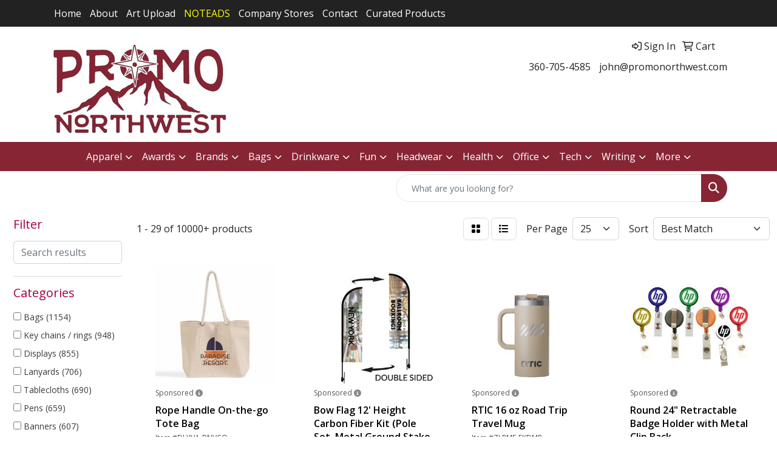

--- FILE ---
content_type: text/html
request_url: https://www.promonorthwest.com/ws/ws.dll/StartSrch?UID=252700&WENavID=17982307
body_size: 16371
content:
<!DOCTYPE html>
<html lang="en"><head>
<meta charset="utf-8">
<meta http-equiv="X-UA-Compatible" content="IE=edge">
<meta name="viewport" content="width=device-width, initial-scale=1">
<!-- The above 3 meta tags *must* come first in the head; any other head content must come *after* these tags -->


<link href="/distsite/styles/8/css/bootstrap.min.css" rel="stylesheet" />
<link href="https://fonts.googleapis.com/css?family=Open+Sans:400,600|Oswald:400,600" rel="stylesheet">
<link href="/distsite/styles/8/css/owl.carousel.min.css" rel="stylesheet">
<link href="/distsite/styles/8/css/nouislider.css" rel="stylesheet">
<!--<link href="/distsite/styles/8/css/menu.css" rel="stylesheet"/>-->
<link href="/distsite/styles/8/css/flexslider.css" rel="stylesheet">
<link href="/distsite/styles/8/css/all.min.css" rel="stylesheet">
<link href="/distsite/styles/8/css/slick/slick.css" rel="stylesheet"/>
<link href="/distsite/styles/8/css/lightbox/lightbox.css" rel="stylesheet"  />
<link href="/distsite/styles/8/css/yamm.css" rel="stylesheet" />
<!-- Custom styles for this theme -->
<link href="/we/we.dll/StyleSheet?UN=252700&Type=WETheme&TS=C45702.5208564815" rel="stylesheet">
<!-- Custom styles for this theme -->
<link href="/we/we.dll/StyleSheet?UN=252700&Type=WETheme-PS&TS=C45702.5208564815" rel="stylesheet">


<!-- HTML5 shim and Respond.js for IE8 support of HTML5 elements and media queries -->
<!--[if lt IE 9]>
      <script src="https://oss.maxcdn.com/html5shiv/3.7.3/html5shiv.min.js"></script>
      <script src="https://oss.maxcdn.com/respond/1.4.2/respond.min.js"></script>
    <![endif]-->

</head>

<body style="background:#fff;">


  <!-- Slide-Out Menu -->
  <div id="filter-menu" class="filter-menu">
    <button id="close-menu" class="btn-close"></button>
    <div class="menu-content">
      
<aside class="filter-sidebar">



<div class="filter-section first">
	<h2>Filter</h2>
	 <div class="input-group mb-3">
	 <input type="text" style="border-right:0;" placeholder="Search results" class="form-control text-search-within-results" name="SearchWithinResults" value="" maxlength="100" onkeyup="HandleTextFilter(event);">
	  <label class="input-group-text" style="background-color:#fff;"><a  style="display:none;" href="javascript:void(0);" class="remove-filter" data-toggle="tooltip" title="Clear" onclick="ClearTextFilter();"><i class="far fa-times" aria-hidden="true"></i> <span class="fa-sr-only">x</span></a></label>
	</div>
</div>

<a href="javascript:void(0);" class="clear-filters"  style="display:none;" onclick="ClearDrillDown();">Clear all filters</a>

<div class="filter-section" >
	<h2>Categories</h2>

	<div class="filter-list">

	 <div class="checkbox"><label><input class="filtercheckbox" type="checkbox" name="0|Bags" ><span> Bags (1154)</span></label></div><div class="checkbox"><label><input class="filtercheckbox" type="checkbox" name="0|Key chains / rings" ><span> Key chains / rings (948)</span></label></div><div class="checkbox"><label><input class="filtercheckbox" type="checkbox" name="0|Displays" ><span> Displays (855)</span></label></div><div class="checkbox"><label><input class="filtercheckbox" type="checkbox" name="0|Lanyards" ><span> Lanyards (706)</span></label></div><div class="checkbox"><label><input class="filtercheckbox" type="checkbox" name="0|Tablecloths" ><span> Tablecloths (690)</span></label></div><div class="checkbox"><label><input class="filtercheckbox" type="checkbox" name="0|Pens" ><span> Pens (659)</span></label></div><div class="checkbox"><label><input class="filtercheckbox" type="checkbox" name="0|Banners" ><span> Banners (607)</span></label></div><div class="checkbox"><label><input class="filtercheckbox" type="checkbox" name="0|Badge holders" ><span> Badge holders (479)</span></label></div><div class="checkbox"><label><input class="filtercheckbox" type="checkbox" name="0|Flash drives" ><span> Flash drives (424)</span></label></div><div class="checkbox"><label><input class="filtercheckbox" type="checkbox" name="0|Trade show booths" ><span> Trade show booths (367)</span></label></div><div class="show-filter"><div class="checkbox"><label><input class="filtercheckbox" type="checkbox" name="0|Signs" ><span> Signs (323)</span></label></div><div class="checkbox"><label><input class="filtercheckbox" type="checkbox" name="0|Kits-other" ><span> Kits-other (292)</span></label></div><div class="checkbox"><label><input class="filtercheckbox" type="checkbox" name="0|Badges" ><span> Badges (254)</span></label></div><div class="checkbox"><label><input class="filtercheckbox" type="checkbox" name="0|Tumblers" ><span> Tumblers (246)</span></label></div><div class="checkbox"><label><input class="filtercheckbox" type="checkbox" name="0|Mugs" ><span> Mugs (244)</span></label></div><div class="checkbox"><label><input class="filtercheckbox" type="checkbox" name="0|Reels" ><span> Reels (238)</span></label></div><div class="checkbox"><label><input class="filtercheckbox" type="checkbox" name="0|Tags" ><span> Tags (183)</span></label></div><div class="checkbox"><label><input class="filtercheckbox" type="checkbox" name="0|Bottles" ><span> Bottles (165)</span></label></div><div class="checkbox"><label><input class="filtercheckbox" type="checkbox" name="0|Candy" ><span> Candy (159)</span></label></div><div class="checkbox"><label><input class="filtercheckbox" type="checkbox" name="0|Napkins" ><span> Napkins (156)</span></label></div><div class="checkbox"><label><input class="filtercheckbox" type="checkbox" name="0|Flags" ><span> Flags (140)</span></label></div><div class="checkbox"><label><input class="filtercheckbox" type="checkbox" name="0|Magnets" ><span> Magnets (140)</span></label></div><div class="checkbox"><label><input class="filtercheckbox" type="checkbox" name="0|Journals" ><span> Journals (110)</span></label></div><div class="checkbox"><label><input class="filtercheckbox" type="checkbox" name="0|Phone accessories" ><span> Phone accessories (109)</span></label></div><div class="checkbox"><label><input class="filtercheckbox" type="checkbox" name="0|Notebooks" ><span> Notebooks (99)</span></label></div><div class="checkbox"><label><input class="filtercheckbox" type="checkbox" name="0|Backpacks" ><span> Backpacks (89)</span></label></div><div class="checkbox"><label><input class="filtercheckbox" type="checkbox" name="0|Food" ><span> Food (85)</span></label></div><div class="checkbox"><label><input class="filtercheckbox" type="checkbox" name="0|Covers" ><span> Covers (81)</span></label></div><div class="checkbox"><label><input class="filtercheckbox" type="checkbox" name="0|Coasters" ><span> Coasters (79)</span></label></div><div class="checkbox"><label><input class="filtercheckbox" type="checkbox" name="0|Styluses" ><span> Styluses (76)</span></label></div><div class="checkbox"><label><input class="filtercheckbox" type="checkbox" name="0|Chargers" ><span> Chargers (72)</span></label></div><div class="checkbox"><label><input class="filtercheckbox" type="checkbox" name="0|Cases" ><span> Cases (65)</span></label></div><div class="checkbox"><label><input class="filtercheckbox" type="checkbox" name="0|Wristbands" ><span> Wristbands (64)</span></label></div><div class="checkbox"><label><input class="filtercheckbox" type="checkbox" name="0|Pouches" ><span> Pouches (62)</span></label></div><div class="checkbox"><label><input class="filtercheckbox" type="checkbox" name="0|Boxes" ><span> Boxes (61)</span></label></div><div class="checkbox"><label><input class="filtercheckbox" type="checkbox" name="0|Hardware" ><span> Hardware (61)</span></label></div><div class="checkbox"><label><input class="filtercheckbox" type="checkbox" name="0|Squeeze toys" ><span> Squeeze toys (61)</span></label></div><div class="checkbox"><label><input class="filtercheckbox" type="checkbox" name="0|Cups" ><span> Cups (60)</span></label></div><div class="checkbox"><label><input class="filtercheckbox" type="checkbox" name="0|Breath fresheners" ><span> Breath fresheners (56)</span></label></div><div class="checkbox"><label><input class="filtercheckbox" type="checkbox" name="0|Decals" ><span> Decals (54)</span></label></div><div class="checkbox"><label><input class="filtercheckbox" type="checkbox" name="0|Ice packs" ><span> Ice packs (54)</span></label></div><div class="checkbox"><label><input class="filtercheckbox" type="checkbox" name="0|Awards" ><span> Awards (53)</span></label></div><div class="checkbox"><label><input class="filtercheckbox" type="checkbox" name="0|Caps" ><span> Caps (52)</span></label></div><div class="checkbox"><label><input class="filtercheckbox" type="checkbox" name="0|Towels" ><span> Towels (52)</span></label></div><div class="checkbox"><label><input class="filtercheckbox" type="checkbox" name="0|Gift wrap" ><span> Gift wrap (51)</span></label></div><div class="checkbox"><label><input class="filtercheckbox" type="checkbox" name="0|Coolers" ><span> Coolers (50)</span></label></div><div class="checkbox"><label><input class="filtercheckbox" type="checkbox" name="0|Clips" ><span> Clips (48)</span></label></div><div class="checkbox"><label><input class="filtercheckbox" type="checkbox" name="0|Sleeves" ><span> Sleeves (48)</span></label></div><div class="checkbox"><label><input class="filtercheckbox" type="checkbox" name="0|Wallets" ><span> Wallets (46)</span></label></div><div class="checkbox"><label><input class="filtercheckbox" type="checkbox" name="0|Pen/pencil holders" ><span> Pen/pencil holders (45)</span></label></div></div>

		<!-- wrapper for more filters -->
        <div class="show-filter">

		</div><!-- showfilters -->

	</div>

		<a href="#" class="show-more"  >Show more</a>
</div>


<div class="filter-section" >
	<h2>Features</h2>

		<div class="filter-list">

	  		<div class="checkbox"><label><input class="filtercheckbox" type="checkbox" name="2|Event" ><span> Event (1045)</span></label></div><div class="checkbox"><label><input class="filtercheckbox" type="checkbox" name="2|Custom" ><span> Custom (922)</span></label></div><div class="checkbox"><label><input class="filtercheckbox" type="checkbox" name="2|Trade show" ><span> Trade show (920)</span></label></div><div class="checkbox"><label><input class="filtercheckbox" type="checkbox" name="2|Rectangle" ><span> Rectangle (845)</span></label></div><div class="checkbox"><label><input class="filtercheckbox" type="checkbox" name="2|Keychain" ><span> Keychain (832)</span></label></div><div class="checkbox"><label><input class="filtercheckbox" type="checkbox" name="2|Key chain" ><span> Key chain (810)</span></label></div><div class="checkbox"><label><input class="filtercheckbox" type="checkbox" name="2|Key tag" ><span> Key tag (799)</span></label></div><div class="checkbox"><label><input class="filtercheckbox" type="checkbox" name="2|Convention" ><span> Convention (748)</span></label></div><div class="checkbox"><label><input class="filtercheckbox" type="checkbox" name="2|Bag" ><span> Bag (701)</span></label></div><div class="checkbox"><label><input class="filtercheckbox" type="checkbox" name="2|Display" ><span> Display (687)</span></label></div><div class="show-filter"><div class="checkbox"><label><input class="filtercheckbox" type="checkbox" name="2|Security" ><span> Security (675)</span></label></div><div class="checkbox"><label><input class="filtercheckbox" type="checkbox" name="2|Automotive" ><span> Automotive (672)</span></label></div><div class="checkbox"><label><input class="filtercheckbox" type="checkbox" name="2|Keytag" ><span> Keytag (660)</span></label></div><div class="checkbox"><label><input class="filtercheckbox" type="checkbox" name="2|Charms" ><span> Charms (656)</span></label></div><div class="checkbox"><label><input class="filtercheckbox" type="checkbox" name="2|Plastic" ><span> Plastic (606)</span></label></div><div class="checkbox"><label><input class="filtercheckbox" type="checkbox" name="2|Promotional" ><span> Promotional (596)</span></label></div><div class="checkbox"><label><input class="filtercheckbox" type="checkbox" name="2|Lanyard" ><span> Lanyard (585)</span></label></div><div class="checkbox"><label><input class="filtercheckbox" type="checkbox" name="2|Polyester" ><span> Polyester (575)</span></label></div><div class="checkbox"><label><input class="filtercheckbox" type="checkbox" name="2|Pen" ><span> Pen (555)</span></label></div><div class="checkbox"><label><input class="filtercheckbox" type="checkbox" name="2|Tradeshow" ><span> Tradeshow (547)</span></label></div><div class="checkbox"><label><input class="filtercheckbox" type="checkbox" name="2|Bagtag" ><span> Bagtag (538)</span></label></div><div class="checkbox"><label><input class="filtercheckbox" type="checkbox" name="2|Custom key" ><span> Custom key (538)</span></label></div><div class="checkbox"><label><input class="filtercheckbox" type="checkbox" name="2|Hanging tag" ><span> Hanging tag (538)</span></label></div><div class="checkbox"><label><input class="filtercheckbox" type="checkbox" name="2|Tablecloth" ><span> Tablecloth (511)</span></label></div><div class="checkbox"><label><input class="filtercheckbox" type="checkbox" name="2|Travel" ><span> Travel (503)</span></label></div><div class="checkbox"><label><input class="filtercheckbox" type="checkbox" name="2|Retractable" ><span> Retractable (483)</span></label></div><div class="checkbox"><label><input class="filtercheckbox" type="checkbox" name="2|Banner" ><span> Banner (471)</span></label></div><div class="checkbox"><label><input class="filtercheckbox" type="checkbox" name="2|Kit" ><span> Kit (450)</span></label></div><div class="checkbox"><label><input class="filtercheckbox" type="checkbox" name="2|Tote" ><span> Tote (447)</span></label></div><div class="checkbox"><label><input class="filtercheckbox" type="checkbox" name="2|Badge" ><span> Badge (436)</span></label></div><div class="checkbox"><label><input class="filtercheckbox" type="checkbox" name="2|Conference" ><span> Conference (436)</span></label></div><div class="checkbox"><label><input class="filtercheckbox" type="checkbox" name="2|Giveaways" ><span> Giveaways (436)</span></label></div><div class="checkbox"><label><input class="filtercheckbox" type="checkbox" name="2|Flash drive" ><span> Flash drive (433)</span></label></div><div class="checkbox"><label><input class="filtercheckbox" type="checkbox" name="2|Identification" ><span> Identification (427)</span></label></div><div class="checkbox"><label><input class="filtercheckbox" type="checkbox" name="2|Table" ><span> Table (410)</span></label></div><div class="checkbox"><label><input class="filtercheckbox" type="checkbox" name="2|Holder" ><span> Holder (405)</span></label></div><div class="checkbox"><label><input class="filtercheckbox" type="checkbox" name="2|Clip" ><span> Clip (401)</span></label></div><div class="checkbox"><label><input class="filtercheckbox" type="checkbox" name="2|Personalized" ><span> Personalized (393)</span></label></div><div class="checkbox"><label><input class="filtercheckbox" type="checkbox" name="2|Reusable" ><span> Reusable (387)</span></label></div><div class="checkbox"><label><input class="filtercheckbox" type="checkbox" name="2|Sports" ><span> Sports (381)</span></label></div><div class="checkbox"><label><input class="filtercheckbox" type="checkbox" name="2|Id" ><span> Id (362)</span></label></div><div class="checkbox"><label><input class="filtercheckbox" type="checkbox" name="2|Durable" ><span> Durable (358)</span></label></div><div class="checkbox"><label><input class="filtercheckbox" type="checkbox" name="2|Outdoor" ><span> Outdoor (347)</span></label></div><div class="checkbox"><label><input class="filtercheckbox" type="checkbox" name="2|Lightweight" ><span> Lightweight (326)</span></label></div><div class="checkbox"><label><input class="filtercheckbox" type="checkbox" name="2|Sublimation" ><span> Sublimation (326)</span></label></div><div class="checkbox"><label><input class="filtercheckbox" type="checkbox" name="2|Fabric" ><span> Fabric (320)</span></label></div><div class="checkbox"><label><input class="filtercheckbox" type="checkbox" name="2|Full color" ><span> Full color (318)</span></label></div><div class="checkbox"><label><input class="filtercheckbox" type="checkbox" name="2|Cover" ><span> Cover (315)</span></label></div><div class="checkbox"><label><input class="filtercheckbox" type="checkbox" name="2|Colors" ><span> Colors (314)</span></label></div><div class="checkbox"><label><input class="filtercheckbox" type="checkbox" name="2|Logo" ><span> Logo (312)</span></label></div></div>

			<!-- wrapper for more filters -->
			<div class="show-filter">

			</div><!-- showfilters -->
 		</div>
		<a href="#" class="show-more"  >Show more</a>


</div>


<div class="filter-section" >
	<h2>Colors</h2>

		<div class="filter-list">

		  	<div class="checkbox"><label><input class="filtercheckbox" type="checkbox" name="1|Black" ><span> Black (3112)</span></label></div><div class="checkbox"><label><input class="filtercheckbox" type="checkbox" name="1|White" ><span> White (2750)</span></label></div><div class="checkbox"><label><input class="filtercheckbox" type="checkbox" name="1|Red" ><span> Red (1994)</span></label></div><div class="checkbox"><label><input class="filtercheckbox" type="checkbox" name="1|Blue" ><span> Blue (1281)</span></label></div><div class="checkbox"><label><input class="filtercheckbox" type="checkbox" name="1|Various" ><span> Various (1256)</span></label></div><div class="checkbox"><label><input class="filtercheckbox" type="checkbox" name="1|Green" ><span> Green (1034)</span></label></div><div class="checkbox"><label><input class="filtercheckbox" type="checkbox" name="1|Silver" ><span> Silver (1032)</span></label></div><div class="checkbox"><label><input class="filtercheckbox" type="checkbox" name="1|Navy blue" ><span> Navy blue (987)</span></label></div><div class="checkbox"><label><input class="filtercheckbox" type="checkbox" name="1|Orange" ><span> Orange (953)</span></label></div><div class="checkbox"><label><input class="filtercheckbox" type="checkbox" name="1|Royal blue" ><span> Royal blue (901)</span></label></div><div class="show-filter"><div class="checkbox"><label><input class="filtercheckbox" type="checkbox" name="1|Purple" ><span> Purple (885)</span></label></div><div class="checkbox"><label><input class="filtercheckbox" type="checkbox" name="1|Multi" ><span> Multi (738)</span></label></div><div class="checkbox"><label><input class="filtercheckbox" type="checkbox" name="1|Yellow" ><span> Yellow (730)</span></label></div><div class="checkbox"><label><input class="filtercheckbox" type="checkbox" name="1|Pink" ><span> Pink (569)</span></label></div><div class="checkbox"><label><input class="filtercheckbox" type="checkbox" name="1|Clear" ><span> Clear (542)</span></label></div><div class="checkbox"><label><input class="filtercheckbox" type="checkbox" name="1|Gray" ><span> Gray (510)</span></label></div><div class="checkbox"><label><input class="filtercheckbox" type="checkbox" name="1|Lime green" ><span> Lime green (481)</span></label></div><div class="checkbox"><label><input class="filtercheckbox" type="checkbox" name="1|Gold" ><span> Gold (469)</span></label></div><div class="checkbox"><label><input class="filtercheckbox" type="checkbox" name="1|Brown" ><span> Brown (462)</span></label></div><div class="checkbox"><label><input class="filtercheckbox" type="checkbox" name="1|Light blue" ><span> Light blue (389)</span></label></div><div class="checkbox"><label><input class="filtercheckbox" type="checkbox" name="1|Burgundy red" ><span> Burgundy red (378)</span></label></div><div class="checkbox"><label><input class="filtercheckbox" type="checkbox" name="1|Hot pink" ><span> Hot pink (320)</span></label></div><div class="checkbox"><label><input class="filtercheckbox" type="checkbox" name="1|Kelly green" ><span> Kelly green (320)</span></label></div><div class="checkbox"><label><input class="filtercheckbox" type="checkbox" name="1|Tan" ><span> Tan (300)</span></label></div><div class="checkbox"><label><input class="filtercheckbox" type="checkbox" name="1|Dark gray" ><span> Dark gray (250)</span></label></div><div class="checkbox"><label><input class="filtercheckbox" type="checkbox" name="1|Maroon red" ><span> Maroon red (247)</span></label></div><div class="checkbox"><label><input class="filtercheckbox" type="checkbox" name="1|Process blue" ><span> Process blue (229)</span></label></div><div class="checkbox"><label><input class="filtercheckbox" type="checkbox" name="1|Dark forest green" ><span> Dark forest green (217)</span></label></div><div class="checkbox"><label><input class="filtercheckbox" type="checkbox" name="1|Vegas gold" ><span> Vegas gold (216)</span></label></div><div class="checkbox"><label><input class="filtercheckbox" type="checkbox" name="1|Teal green" ><span> Teal green (210)</span></label></div><div class="checkbox"><label><input class="filtercheckbox" type="checkbox" name="1|Cardinal red" ><span> Cardinal red (201)</span></label></div><div class="checkbox"><label><input class="filtercheckbox" type="checkbox" name="1|Violet purple" ><span> Violet purple (199)</span></label></div><div class="checkbox"><label><input class="filtercheckbox" type="checkbox" name="1|Gray silver" ><span> Gray silver (198)</span></label></div><div class="checkbox"><label><input class="filtercheckbox" type="checkbox" name="1|Pms match" ><span> Pms match (198)</span></label></div><div class="checkbox"><label><input class="filtercheckbox" type="checkbox" name="1|Sublimation" ><span> Sublimation (198)</span></label></div><div class="checkbox"><label><input class="filtercheckbox" type="checkbox" name="1|Forest green" ><span> Forest green (185)</span></label></div><div class="checkbox"><label><input class="filtercheckbox" type="checkbox" name="1|Hunter green" ><span> Hunter green (155)</span></label></div><div class="checkbox"><label><input class="filtercheckbox" type="checkbox" name="1|Navy" ><span> Navy (155)</span></label></div><div class="checkbox"><label><input class="filtercheckbox" type="checkbox" name="1|Natural beige" ><span> Natural beige (145)</span></label></div><div class="checkbox"><label><input class="filtercheckbox" type="checkbox" name="1|Burgundy" ><span> Burgundy (134)</span></label></div><div class="checkbox"><label><input class="filtercheckbox" type="checkbox" name="1|Teal" ><span> Teal (119)</span></label></div><div class="checkbox"><label><input class="filtercheckbox" type="checkbox" name="1|Olive green" ><span> Olive green (100)</span></label></div><div class="checkbox"><label><input class="filtercheckbox" type="checkbox" name="1|Translucent blue" ><span> Translucent blue (100)</span></label></div><div class="checkbox"><label><input class="filtercheckbox" type="checkbox" name="1|Natural" ><span> Natural (97)</span></label></div><div class="checkbox"><label><input class="filtercheckbox" type="checkbox" name="1|Reflex blue" ><span> Reflex blue (97)</span></label></div><div class="checkbox"><label><input class="filtercheckbox" type="checkbox" name="1|Cobalt blue" ><span> Cobalt blue (96)</span></label></div><div class="checkbox"><label><input class="filtercheckbox" type="checkbox" name="1|Turquoise blue" ><span> Turquoise blue (91)</span></label></div><div class="checkbox"><label><input class="filtercheckbox" type="checkbox" name="1|Light pink" ><span> Light pink (88)</span></label></div><div class="checkbox"><label><input class="filtercheckbox" type="checkbox" name="1|Dark green" ><span> Dark green (82)</span></label></div><div class="checkbox"><label><input class="filtercheckbox" type="checkbox" name="1|Translucent red" ><span> Translucent red (78)</span></label></div></div>


			<!-- wrapper for more filters -->
			<div class="show-filter">

			</div><!-- showfilters -->

		  </div>

		<a href="#" class="show-more"  >Show more</a>
</div>


<div class="filter-section"  >
	<h2>Price Range</h2>
	<div class="filter-price-wrap">
		<div class="filter-price-inner">
			<div class="input-group">
				<span class="input-group-text input-group-text-white">$</span>
				<input type="text" class="form-control form-control-sm filter-min-prices" name="min-prices" value="" placeholder="Min" onkeyup="HandlePriceFilter(event);">
			</div>
			<div class="input-group">
				<span class="input-group-text input-group-text-white">$</span>
				<input type="text" class="form-control form-control-sm filter-max-prices" name="max-prices" value="" placeholder="Max" onkeyup="HandlePriceFilter(event);">
			</div>
		</div>
		<a href="javascript:void(0)" onclick="SetPriceFilter();" ><i class="fa-solid fa-chevron-right"></i></a>
	</div>
</div>

<div class="filter-section"   >
	<h2>Quantity</h2>
	<div class="filter-price-wrap mb-2">
		<input type="text" class="form-control form-control-sm filter-quantity" value="" placeholder="Qty" onkeyup="HandleQuantityFilter(event);">
		<a href="javascript:void(0)" onclick="SetQuantityFilter();"><i class="fa-solid fa-chevron-right"></i></a>
	</div>
</div>




	</aside>

    </div>
</div>




	<div class="container-fluid">
		<div class="row">

			<div class="col-md-3 col-lg-2">
        <div class="d-none d-md-block">
          <div id="desktop-filter">
            
<aside class="filter-sidebar">



<div class="filter-section first">
	<h2>Filter</h2>
	 <div class="input-group mb-3">
	 <input type="text" style="border-right:0;" placeholder="Search results" class="form-control text-search-within-results" name="SearchWithinResults" value="" maxlength="100" onkeyup="HandleTextFilter(event);">
	  <label class="input-group-text" style="background-color:#fff;"><a  style="display:none;" href="javascript:void(0);" class="remove-filter" data-toggle="tooltip" title="Clear" onclick="ClearTextFilter();"><i class="far fa-times" aria-hidden="true"></i> <span class="fa-sr-only">x</span></a></label>
	</div>
</div>

<a href="javascript:void(0);" class="clear-filters"  style="display:none;" onclick="ClearDrillDown();">Clear all filters</a>

<div class="filter-section" >
	<h2>Categories</h2>

	<div class="filter-list">

	 <div class="checkbox"><label><input class="filtercheckbox" type="checkbox" name="0|Bags" ><span> Bags (1154)</span></label></div><div class="checkbox"><label><input class="filtercheckbox" type="checkbox" name="0|Key chains / rings" ><span> Key chains / rings (948)</span></label></div><div class="checkbox"><label><input class="filtercheckbox" type="checkbox" name="0|Displays" ><span> Displays (855)</span></label></div><div class="checkbox"><label><input class="filtercheckbox" type="checkbox" name="0|Lanyards" ><span> Lanyards (706)</span></label></div><div class="checkbox"><label><input class="filtercheckbox" type="checkbox" name="0|Tablecloths" ><span> Tablecloths (690)</span></label></div><div class="checkbox"><label><input class="filtercheckbox" type="checkbox" name="0|Pens" ><span> Pens (659)</span></label></div><div class="checkbox"><label><input class="filtercheckbox" type="checkbox" name="0|Banners" ><span> Banners (607)</span></label></div><div class="checkbox"><label><input class="filtercheckbox" type="checkbox" name="0|Badge holders" ><span> Badge holders (479)</span></label></div><div class="checkbox"><label><input class="filtercheckbox" type="checkbox" name="0|Flash drives" ><span> Flash drives (424)</span></label></div><div class="checkbox"><label><input class="filtercheckbox" type="checkbox" name="0|Trade show booths" ><span> Trade show booths (367)</span></label></div><div class="show-filter"><div class="checkbox"><label><input class="filtercheckbox" type="checkbox" name="0|Signs" ><span> Signs (323)</span></label></div><div class="checkbox"><label><input class="filtercheckbox" type="checkbox" name="0|Kits-other" ><span> Kits-other (292)</span></label></div><div class="checkbox"><label><input class="filtercheckbox" type="checkbox" name="0|Badges" ><span> Badges (254)</span></label></div><div class="checkbox"><label><input class="filtercheckbox" type="checkbox" name="0|Tumblers" ><span> Tumblers (246)</span></label></div><div class="checkbox"><label><input class="filtercheckbox" type="checkbox" name="0|Mugs" ><span> Mugs (244)</span></label></div><div class="checkbox"><label><input class="filtercheckbox" type="checkbox" name="0|Reels" ><span> Reels (238)</span></label></div><div class="checkbox"><label><input class="filtercheckbox" type="checkbox" name="0|Tags" ><span> Tags (183)</span></label></div><div class="checkbox"><label><input class="filtercheckbox" type="checkbox" name="0|Bottles" ><span> Bottles (165)</span></label></div><div class="checkbox"><label><input class="filtercheckbox" type="checkbox" name="0|Candy" ><span> Candy (159)</span></label></div><div class="checkbox"><label><input class="filtercheckbox" type="checkbox" name="0|Napkins" ><span> Napkins (156)</span></label></div><div class="checkbox"><label><input class="filtercheckbox" type="checkbox" name="0|Flags" ><span> Flags (140)</span></label></div><div class="checkbox"><label><input class="filtercheckbox" type="checkbox" name="0|Magnets" ><span> Magnets (140)</span></label></div><div class="checkbox"><label><input class="filtercheckbox" type="checkbox" name="0|Journals" ><span> Journals (110)</span></label></div><div class="checkbox"><label><input class="filtercheckbox" type="checkbox" name="0|Phone accessories" ><span> Phone accessories (109)</span></label></div><div class="checkbox"><label><input class="filtercheckbox" type="checkbox" name="0|Notebooks" ><span> Notebooks (99)</span></label></div><div class="checkbox"><label><input class="filtercheckbox" type="checkbox" name="0|Backpacks" ><span> Backpacks (89)</span></label></div><div class="checkbox"><label><input class="filtercheckbox" type="checkbox" name="0|Food" ><span> Food (85)</span></label></div><div class="checkbox"><label><input class="filtercheckbox" type="checkbox" name="0|Covers" ><span> Covers (81)</span></label></div><div class="checkbox"><label><input class="filtercheckbox" type="checkbox" name="0|Coasters" ><span> Coasters (79)</span></label></div><div class="checkbox"><label><input class="filtercheckbox" type="checkbox" name="0|Styluses" ><span> Styluses (76)</span></label></div><div class="checkbox"><label><input class="filtercheckbox" type="checkbox" name="0|Chargers" ><span> Chargers (72)</span></label></div><div class="checkbox"><label><input class="filtercheckbox" type="checkbox" name="0|Cases" ><span> Cases (65)</span></label></div><div class="checkbox"><label><input class="filtercheckbox" type="checkbox" name="0|Wristbands" ><span> Wristbands (64)</span></label></div><div class="checkbox"><label><input class="filtercheckbox" type="checkbox" name="0|Pouches" ><span> Pouches (62)</span></label></div><div class="checkbox"><label><input class="filtercheckbox" type="checkbox" name="0|Boxes" ><span> Boxes (61)</span></label></div><div class="checkbox"><label><input class="filtercheckbox" type="checkbox" name="0|Hardware" ><span> Hardware (61)</span></label></div><div class="checkbox"><label><input class="filtercheckbox" type="checkbox" name="0|Squeeze toys" ><span> Squeeze toys (61)</span></label></div><div class="checkbox"><label><input class="filtercheckbox" type="checkbox" name="0|Cups" ><span> Cups (60)</span></label></div><div class="checkbox"><label><input class="filtercheckbox" type="checkbox" name="0|Breath fresheners" ><span> Breath fresheners (56)</span></label></div><div class="checkbox"><label><input class="filtercheckbox" type="checkbox" name="0|Decals" ><span> Decals (54)</span></label></div><div class="checkbox"><label><input class="filtercheckbox" type="checkbox" name="0|Ice packs" ><span> Ice packs (54)</span></label></div><div class="checkbox"><label><input class="filtercheckbox" type="checkbox" name="0|Awards" ><span> Awards (53)</span></label></div><div class="checkbox"><label><input class="filtercheckbox" type="checkbox" name="0|Caps" ><span> Caps (52)</span></label></div><div class="checkbox"><label><input class="filtercheckbox" type="checkbox" name="0|Towels" ><span> Towels (52)</span></label></div><div class="checkbox"><label><input class="filtercheckbox" type="checkbox" name="0|Gift wrap" ><span> Gift wrap (51)</span></label></div><div class="checkbox"><label><input class="filtercheckbox" type="checkbox" name="0|Coolers" ><span> Coolers (50)</span></label></div><div class="checkbox"><label><input class="filtercheckbox" type="checkbox" name="0|Clips" ><span> Clips (48)</span></label></div><div class="checkbox"><label><input class="filtercheckbox" type="checkbox" name="0|Sleeves" ><span> Sleeves (48)</span></label></div><div class="checkbox"><label><input class="filtercheckbox" type="checkbox" name="0|Wallets" ><span> Wallets (46)</span></label></div><div class="checkbox"><label><input class="filtercheckbox" type="checkbox" name="0|Pen/pencil holders" ><span> Pen/pencil holders (45)</span></label></div></div>

		<!-- wrapper for more filters -->
        <div class="show-filter">

		</div><!-- showfilters -->

	</div>

		<a href="#" class="show-more"  >Show more</a>
</div>


<div class="filter-section" >
	<h2>Features</h2>

		<div class="filter-list">

	  		<div class="checkbox"><label><input class="filtercheckbox" type="checkbox" name="2|Event" ><span> Event (1045)</span></label></div><div class="checkbox"><label><input class="filtercheckbox" type="checkbox" name="2|Custom" ><span> Custom (922)</span></label></div><div class="checkbox"><label><input class="filtercheckbox" type="checkbox" name="2|Trade show" ><span> Trade show (920)</span></label></div><div class="checkbox"><label><input class="filtercheckbox" type="checkbox" name="2|Rectangle" ><span> Rectangle (845)</span></label></div><div class="checkbox"><label><input class="filtercheckbox" type="checkbox" name="2|Keychain" ><span> Keychain (832)</span></label></div><div class="checkbox"><label><input class="filtercheckbox" type="checkbox" name="2|Key chain" ><span> Key chain (810)</span></label></div><div class="checkbox"><label><input class="filtercheckbox" type="checkbox" name="2|Key tag" ><span> Key tag (799)</span></label></div><div class="checkbox"><label><input class="filtercheckbox" type="checkbox" name="2|Convention" ><span> Convention (748)</span></label></div><div class="checkbox"><label><input class="filtercheckbox" type="checkbox" name="2|Bag" ><span> Bag (701)</span></label></div><div class="checkbox"><label><input class="filtercheckbox" type="checkbox" name="2|Display" ><span> Display (687)</span></label></div><div class="show-filter"><div class="checkbox"><label><input class="filtercheckbox" type="checkbox" name="2|Security" ><span> Security (675)</span></label></div><div class="checkbox"><label><input class="filtercheckbox" type="checkbox" name="2|Automotive" ><span> Automotive (672)</span></label></div><div class="checkbox"><label><input class="filtercheckbox" type="checkbox" name="2|Keytag" ><span> Keytag (660)</span></label></div><div class="checkbox"><label><input class="filtercheckbox" type="checkbox" name="2|Charms" ><span> Charms (656)</span></label></div><div class="checkbox"><label><input class="filtercheckbox" type="checkbox" name="2|Plastic" ><span> Plastic (606)</span></label></div><div class="checkbox"><label><input class="filtercheckbox" type="checkbox" name="2|Promotional" ><span> Promotional (596)</span></label></div><div class="checkbox"><label><input class="filtercheckbox" type="checkbox" name="2|Lanyard" ><span> Lanyard (585)</span></label></div><div class="checkbox"><label><input class="filtercheckbox" type="checkbox" name="2|Polyester" ><span> Polyester (575)</span></label></div><div class="checkbox"><label><input class="filtercheckbox" type="checkbox" name="2|Pen" ><span> Pen (555)</span></label></div><div class="checkbox"><label><input class="filtercheckbox" type="checkbox" name="2|Tradeshow" ><span> Tradeshow (547)</span></label></div><div class="checkbox"><label><input class="filtercheckbox" type="checkbox" name="2|Bagtag" ><span> Bagtag (538)</span></label></div><div class="checkbox"><label><input class="filtercheckbox" type="checkbox" name="2|Custom key" ><span> Custom key (538)</span></label></div><div class="checkbox"><label><input class="filtercheckbox" type="checkbox" name="2|Hanging tag" ><span> Hanging tag (538)</span></label></div><div class="checkbox"><label><input class="filtercheckbox" type="checkbox" name="2|Tablecloth" ><span> Tablecloth (511)</span></label></div><div class="checkbox"><label><input class="filtercheckbox" type="checkbox" name="2|Travel" ><span> Travel (503)</span></label></div><div class="checkbox"><label><input class="filtercheckbox" type="checkbox" name="2|Retractable" ><span> Retractable (483)</span></label></div><div class="checkbox"><label><input class="filtercheckbox" type="checkbox" name="2|Banner" ><span> Banner (471)</span></label></div><div class="checkbox"><label><input class="filtercheckbox" type="checkbox" name="2|Kit" ><span> Kit (450)</span></label></div><div class="checkbox"><label><input class="filtercheckbox" type="checkbox" name="2|Tote" ><span> Tote (447)</span></label></div><div class="checkbox"><label><input class="filtercheckbox" type="checkbox" name="2|Badge" ><span> Badge (436)</span></label></div><div class="checkbox"><label><input class="filtercheckbox" type="checkbox" name="2|Conference" ><span> Conference (436)</span></label></div><div class="checkbox"><label><input class="filtercheckbox" type="checkbox" name="2|Giveaways" ><span> Giveaways (436)</span></label></div><div class="checkbox"><label><input class="filtercheckbox" type="checkbox" name="2|Flash drive" ><span> Flash drive (433)</span></label></div><div class="checkbox"><label><input class="filtercheckbox" type="checkbox" name="2|Identification" ><span> Identification (427)</span></label></div><div class="checkbox"><label><input class="filtercheckbox" type="checkbox" name="2|Table" ><span> Table (410)</span></label></div><div class="checkbox"><label><input class="filtercheckbox" type="checkbox" name="2|Holder" ><span> Holder (405)</span></label></div><div class="checkbox"><label><input class="filtercheckbox" type="checkbox" name="2|Clip" ><span> Clip (401)</span></label></div><div class="checkbox"><label><input class="filtercheckbox" type="checkbox" name="2|Personalized" ><span> Personalized (393)</span></label></div><div class="checkbox"><label><input class="filtercheckbox" type="checkbox" name="2|Reusable" ><span> Reusable (387)</span></label></div><div class="checkbox"><label><input class="filtercheckbox" type="checkbox" name="2|Sports" ><span> Sports (381)</span></label></div><div class="checkbox"><label><input class="filtercheckbox" type="checkbox" name="2|Id" ><span> Id (362)</span></label></div><div class="checkbox"><label><input class="filtercheckbox" type="checkbox" name="2|Durable" ><span> Durable (358)</span></label></div><div class="checkbox"><label><input class="filtercheckbox" type="checkbox" name="2|Outdoor" ><span> Outdoor (347)</span></label></div><div class="checkbox"><label><input class="filtercheckbox" type="checkbox" name="2|Lightweight" ><span> Lightweight (326)</span></label></div><div class="checkbox"><label><input class="filtercheckbox" type="checkbox" name="2|Sublimation" ><span> Sublimation (326)</span></label></div><div class="checkbox"><label><input class="filtercheckbox" type="checkbox" name="2|Fabric" ><span> Fabric (320)</span></label></div><div class="checkbox"><label><input class="filtercheckbox" type="checkbox" name="2|Full color" ><span> Full color (318)</span></label></div><div class="checkbox"><label><input class="filtercheckbox" type="checkbox" name="2|Cover" ><span> Cover (315)</span></label></div><div class="checkbox"><label><input class="filtercheckbox" type="checkbox" name="2|Colors" ><span> Colors (314)</span></label></div><div class="checkbox"><label><input class="filtercheckbox" type="checkbox" name="2|Logo" ><span> Logo (312)</span></label></div></div>

			<!-- wrapper for more filters -->
			<div class="show-filter">

			</div><!-- showfilters -->
 		</div>
		<a href="#" class="show-more"  >Show more</a>


</div>


<div class="filter-section" >
	<h2>Colors</h2>

		<div class="filter-list">

		  	<div class="checkbox"><label><input class="filtercheckbox" type="checkbox" name="1|Black" ><span> Black (3112)</span></label></div><div class="checkbox"><label><input class="filtercheckbox" type="checkbox" name="1|White" ><span> White (2750)</span></label></div><div class="checkbox"><label><input class="filtercheckbox" type="checkbox" name="1|Red" ><span> Red (1994)</span></label></div><div class="checkbox"><label><input class="filtercheckbox" type="checkbox" name="1|Blue" ><span> Blue (1281)</span></label></div><div class="checkbox"><label><input class="filtercheckbox" type="checkbox" name="1|Various" ><span> Various (1256)</span></label></div><div class="checkbox"><label><input class="filtercheckbox" type="checkbox" name="1|Green" ><span> Green (1034)</span></label></div><div class="checkbox"><label><input class="filtercheckbox" type="checkbox" name="1|Silver" ><span> Silver (1032)</span></label></div><div class="checkbox"><label><input class="filtercheckbox" type="checkbox" name="1|Navy blue" ><span> Navy blue (987)</span></label></div><div class="checkbox"><label><input class="filtercheckbox" type="checkbox" name="1|Orange" ><span> Orange (953)</span></label></div><div class="checkbox"><label><input class="filtercheckbox" type="checkbox" name="1|Royal blue" ><span> Royal blue (901)</span></label></div><div class="show-filter"><div class="checkbox"><label><input class="filtercheckbox" type="checkbox" name="1|Purple" ><span> Purple (885)</span></label></div><div class="checkbox"><label><input class="filtercheckbox" type="checkbox" name="1|Multi" ><span> Multi (738)</span></label></div><div class="checkbox"><label><input class="filtercheckbox" type="checkbox" name="1|Yellow" ><span> Yellow (730)</span></label></div><div class="checkbox"><label><input class="filtercheckbox" type="checkbox" name="1|Pink" ><span> Pink (569)</span></label></div><div class="checkbox"><label><input class="filtercheckbox" type="checkbox" name="1|Clear" ><span> Clear (542)</span></label></div><div class="checkbox"><label><input class="filtercheckbox" type="checkbox" name="1|Gray" ><span> Gray (510)</span></label></div><div class="checkbox"><label><input class="filtercheckbox" type="checkbox" name="1|Lime green" ><span> Lime green (481)</span></label></div><div class="checkbox"><label><input class="filtercheckbox" type="checkbox" name="1|Gold" ><span> Gold (469)</span></label></div><div class="checkbox"><label><input class="filtercheckbox" type="checkbox" name="1|Brown" ><span> Brown (462)</span></label></div><div class="checkbox"><label><input class="filtercheckbox" type="checkbox" name="1|Light blue" ><span> Light blue (389)</span></label></div><div class="checkbox"><label><input class="filtercheckbox" type="checkbox" name="1|Burgundy red" ><span> Burgundy red (378)</span></label></div><div class="checkbox"><label><input class="filtercheckbox" type="checkbox" name="1|Hot pink" ><span> Hot pink (320)</span></label></div><div class="checkbox"><label><input class="filtercheckbox" type="checkbox" name="1|Kelly green" ><span> Kelly green (320)</span></label></div><div class="checkbox"><label><input class="filtercheckbox" type="checkbox" name="1|Tan" ><span> Tan (300)</span></label></div><div class="checkbox"><label><input class="filtercheckbox" type="checkbox" name="1|Dark gray" ><span> Dark gray (250)</span></label></div><div class="checkbox"><label><input class="filtercheckbox" type="checkbox" name="1|Maroon red" ><span> Maroon red (247)</span></label></div><div class="checkbox"><label><input class="filtercheckbox" type="checkbox" name="1|Process blue" ><span> Process blue (229)</span></label></div><div class="checkbox"><label><input class="filtercheckbox" type="checkbox" name="1|Dark forest green" ><span> Dark forest green (217)</span></label></div><div class="checkbox"><label><input class="filtercheckbox" type="checkbox" name="1|Vegas gold" ><span> Vegas gold (216)</span></label></div><div class="checkbox"><label><input class="filtercheckbox" type="checkbox" name="1|Teal green" ><span> Teal green (210)</span></label></div><div class="checkbox"><label><input class="filtercheckbox" type="checkbox" name="1|Cardinal red" ><span> Cardinal red (201)</span></label></div><div class="checkbox"><label><input class="filtercheckbox" type="checkbox" name="1|Violet purple" ><span> Violet purple (199)</span></label></div><div class="checkbox"><label><input class="filtercheckbox" type="checkbox" name="1|Gray silver" ><span> Gray silver (198)</span></label></div><div class="checkbox"><label><input class="filtercheckbox" type="checkbox" name="1|Pms match" ><span> Pms match (198)</span></label></div><div class="checkbox"><label><input class="filtercheckbox" type="checkbox" name="1|Sublimation" ><span> Sublimation (198)</span></label></div><div class="checkbox"><label><input class="filtercheckbox" type="checkbox" name="1|Forest green" ><span> Forest green (185)</span></label></div><div class="checkbox"><label><input class="filtercheckbox" type="checkbox" name="1|Hunter green" ><span> Hunter green (155)</span></label></div><div class="checkbox"><label><input class="filtercheckbox" type="checkbox" name="1|Navy" ><span> Navy (155)</span></label></div><div class="checkbox"><label><input class="filtercheckbox" type="checkbox" name="1|Natural beige" ><span> Natural beige (145)</span></label></div><div class="checkbox"><label><input class="filtercheckbox" type="checkbox" name="1|Burgundy" ><span> Burgundy (134)</span></label></div><div class="checkbox"><label><input class="filtercheckbox" type="checkbox" name="1|Teal" ><span> Teal (119)</span></label></div><div class="checkbox"><label><input class="filtercheckbox" type="checkbox" name="1|Olive green" ><span> Olive green (100)</span></label></div><div class="checkbox"><label><input class="filtercheckbox" type="checkbox" name="1|Translucent blue" ><span> Translucent blue (100)</span></label></div><div class="checkbox"><label><input class="filtercheckbox" type="checkbox" name="1|Natural" ><span> Natural (97)</span></label></div><div class="checkbox"><label><input class="filtercheckbox" type="checkbox" name="1|Reflex blue" ><span> Reflex blue (97)</span></label></div><div class="checkbox"><label><input class="filtercheckbox" type="checkbox" name="1|Cobalt blue" ><span> Cobalt blue (96)</span></label></div><div class="checkbox"><label><input class="filtercheckbox" type="checkbox" name="1|Turquoise blue" ><span> Turquoise blue (91)</span></label></div><div class="checkbox"><label><input class="filtercheckbox" type="checkbox" name="1|Light pink" ><span> Light pink (88)</span></label></div><div class="checkbox"><label><input class="filtercheckbox" type="checkbox" name="1|Dark green" ><span> Dark green (82)</span></label></div><div class="checkbox"><label><input class="filtercheckbox" type="checkbox" name="1|Translucent red" ><span> Translucent red (78)</span></label></div></div>


			<!-- wrapper for more filters -->
			<div class="show-filter">

			</div><!-- showfilters -->

		  </div>

		<a href="#" class="show-more"  >Show more</a>
</div>


<div class="filter-section"  >
	<h2>Price Range</h2>
	<div class="filter-price-wrap">
		<div class="filter-price-inner">
			<div class="input-group">
				<span class="input-group-text input-group-text-white">$</span>
				<input type="text" class="form-control form-control-sm filter-min-prices" name="min-prices" value="" placeholder="Min" onkeyup="HandlePriceFilter(event);">
			</div>
			<div class="input-group">
				<span class="input-group-text input-group-text-white">$</span>
				<input type="text" class="form-control form-control-sm filter-max-prices" name="max-prices" value="" placeholder="Max" onkeyup="HandlePriceFilter(event);">
			</div>
		</div>
		<a href="javascript:void(0)" onclick="SetPriceFilter();" ><i class="fa-solid fa-chevron-right"></i></a>
	</div>
</div>

<div class="filter-section"   >
	<h2>Quantity</h2>
	<div class="filter-price-wrap mb-2">
		<input type="text" class="form-control form-control-sm filter-quantity" value="" placeholder="Qty" onkeyup="HandleQuantityFilter(event);">
		<a href="javascript:void(0)" onclick="SetQuantityFilter();"><i class="fa-solid fa-chevron-right"></i></a>
	</div>
</div>




	</aside>

          </div>
        </div>
			</div>

			<div class="col-md-9 col-lg-10">
				

				<ol class="breadcrumb"  style="display:none;" >
              		<li><a href="https://www.promonorthwest.com" target="_top">Home</a></li>
             	 	<li class="active">TRADESHOWS & EVENTS</li>
            	</ol>




				<div id="product-list-controls">

				
						<div class="d-flex align-items-center justify-content-between">
							<div class="d-none d-md-block me-3">
								1 - 29 of  10000+ <span class="d-none d-lg-inline">products</span>
							</div>
					  
						  <!-- Right Aligned Controls -->
						  <div class="product-controls-right d-flex align-items-center">
       
              <button id="show-filter-button" class="btn btn-control d-block d-md-none"><i class="fa-solid fa-filter" aria-hidden="true"></i></button>

							
							<span class="me-3">
								<a href="/ws/ws.dll/StartSrch?UID=252700&WENavID=17982307&View=T&ST=251201223025251137816101869" class="btn btn-control grid" title="Change to Grid View"><i class="fa-solid fa-grid-2" aria-hidden="true"></i>  <span class="fa-sr-only">Grid</span></a>
								<a href="/ws/ws.dll/StartSrch?UID=252700&WENavID=17982307&View=L&ST=251201223025251137816101869" class="btn btn-control" title="Change to List View"><i class="fa-solid fa-list"></i> <span class="fa-sr-only">List</span></a>
							</span>
							
					  
							<!-- Number of Items Per Page -->
							<div class="me-2 d-none d-lg-block">
								<label>Per Page</label>
							</div>
							<div class="me-3 d-none d-md-block">
								<select class="form-select notranslate" onchange="GoToNewURL(this);" aria-label="Items per page">
									<option value="/ws/ws.dll/StartSrch?UID=252700&WENavID=17982307&ST=251201223025251137816101869&PPP=10" >10</option><option value="/ws/ws.dll/StartSrch?UID=252700&WENavID=17982307&ST=251201223025251137816101869&PPP=25" selected>25</option><option value="/ws/ws.dll/StartSrch?UID=252700&WENavID=17982307&ST=251201223025251137816101869&PPP=50" >50</option><option value="/ws/ws.dll/StartSrch?UID=252700&WENavID=17982307&ST=251201223025251137816101869&PPP=100" >100</option><option value="/ws/ws.dll/StartSrch?UID=252700&WENavID=17982307&ST=251201223025251137816101869&PPP=250" >250</option>
								
								</select>
							</div>
					  
							<!-- Sort By -->
							<div class="d-none d-lg-block me-2">
								<label>Sort</label>
							</div>
							<div>
								<select class="form-select" onchange="GoToNewURL(this);">
									<option value="/ws/ws.dll/StartSrch?UID=252700&WENavID=17982307&Sort=0">Best Match</option><option value="/ws/ws.dll/StartSrch?UID=252700&WENavID=17982307&Sort=3">Most Popular</option><option value="/ws/ws.dll/StartSrch?UID=252700&WENavID=17982307&Sort=1">Price (Low to High)</option><option value="/ws/ws.dll/StartSrch?UID=252700&WENavID=17982307&Sort=2">Price (High to Low)</option>
								 </select>
							</div>
						  </div>
						</div>

			  </div>

				<!-- Product Results List -->
				<ul class="thumbnail-list"><li>
 <a href="https://www.promonorthwest.com/p/DLYVA-BNVCO/rope-handle-on-the-go-tote-bag" target="_parent" alt="Rope Handle On-the-go Tote Bag" onclick="PostAdStatToService(357653580,1);">
 <div class="pr-list-grid">
		<img class="img-responsive" src="/ws/ws.dll/QPic?SN=51071&P=357653580&I=0&PX=300" alt="Rope Handle On-the-go Tote Bag">
		<p class="pr-list-sponsored">Sponsored <span data-bs-toggle="tooltip" data-container="body" data-bs-placement="top" title="You're seeing this ad based on the product's relevance to your search query."><i class="fa fa-info-circle" aria-hidden="true"></i></span></p>
		<p class="pr-name">Rope Handle On-the-go Tote Bag</p>
		<div class="product-reviews"  style="display:none;">
			<div class="rating-stars">
			  <i class="fa-solid fa-star-sharp" aria-hidden="true"></i><i class="fa-solid fa-star-sharp" aria-hidden="true"></i><i class="fa-solid fa-star-sharp" aria-hidden="true"></i><i class="fa-solid fa-star-sharp" aria-hidden="true"></i><i class="fa-solid fa-star-sharp" aria-hidden="true"></i>
			</div>
			<span class="rating-count">(0)</span>
		</div>
		<p class="pr-number"  ><span class="notranslate">Item #DLYVA-BNVCO</span></p>
		<p class="pr-price"  ><span class="notranslate">$7.98</span></p>
 </div>
 </a>
</li>
<li>
 <a href="https://www.promonorthwest.com/p/DWXDE-AXZJQ/bow-flag-12-height-carbon-fiber-kit-pole-set-metal-ground-stake--carry-bagdouble-sided-print" target="_parent" alt="Bow Flag 12' Height Carbon Fiber Kit (Pole Set, Metal Ground Stake &amp; Carry Bag/Double Sided Print)" onclick="PostAdStatToService(577923992,1);">
 <div class="pr-list-grid">
		<img class="img-responsive" src="/ws/ws.dll/QPic?SN=67569&P=577923992&I=0&PX=300" alt="Bow Flag 12' Height Carbon Fiber Kit (Pole Set, Metal Ground Stake &amp; Carry Bag/Double Sided Print)">
		<p class="pr-list-sponsored">Sponsored <span data-bs-toggle="tooltip" data-container="body" data-bs-placement="top" title="You're seeing this ad based on the product's relevance to your search query."><i class="fa fa-info-circle" aria-hidden="true"></i></span></p>
		<p class="pr-name">Bow Flag 12' Height Carbon Fiber Kit (Pole Set, Metal Ground Stake &amp; Carry Bag/Double Sided Print)</p>
		<div class="product-reviews"  style="display:none;">
			<div class="rating-stars">
			  <i class="fa-solid fa-star-sharp" aria-hidden="true"></i><i class="fa-solid fa-star-sharp" aria-hidden="true"></i><i class="fa-solid fa-star-sharp" aria-hidden="true"></i><i class="fa-solid fa-star-sharp" aria-hidden="true"></i><i class="fa-solid fa-star-sharp" aria-hidden="true"></i>
			</div>
			<span class="rating-count">(0)</span>
		</div>
		<p class="pr-number"  ><span class="notranslate">Item #DWXDE-AXZJQ</span></p>
		<p class="pr-price"  ><span class="notranslate">$273.73</span> - <span class="notranslate">$326.39</span></p>
 </div>
 </a>
</li>
<li>
 <a href="https://www.promonorthwest.com/p/ZLPME-FKDMR/rtic-16-oz-road-trip-travel-mug" target="_parent" alt="RTIC 16 oz Road Trip Travel Mug" onclick="PostAdStatToService(147957943,1);">
 <div class="pr-list-grid">
		<img class="img-responsive" src="/ws/ws.dll/QPic?SN=51093&P=147957943&I=0&PX=300" alt="RTIC 16 oz Road Trip Travel Mug">
		<p class="pr-list-sponsored">Sponsored <span data-bs-toggle="tooltip" data-container="body" data-bs-placement="top" title="You're seeing this ad based on the product's relevance to your search query."><i class="fa fa-info-circle" aria-hidden="true"></i></span></p>
		<p class="pr-name">RTIC 16 oz Road Trip Travel Mug</p>
		<div class="product-reviews"  style="display:none;">
			<div class="rating-stars">
			  <i class="fa-solid fa-star-sharp" aria-hidden="true"></i><i class="fa-solid fa-star-sharp" aria-hidden="true"></i><i class="fa-solid fa-star-sharp" aria-hidden="true"></i><i class="fa-solid fa-star-sharp" aria-hidden="true"></i><i class="fa-solid fa-star-sharp" aria-hidden="true"></i>
			</div>
			<span class="rating-count">(0)</span>
		</div>
		<p class="pr-number"  ><span class="notranslate">Item #ZLPME-FKDMR</span></p>
		<p class="pr-price"  ><span class="notranslate">$23.9867</span> - <span class="notranslate">$30.6533</span></p>
 </div>
 </a>
</li>
<li>
 <a href="https://www.promonorthwest.com/p/CAQWZ-DMZLR/round-24-retractable-badge-holder-with-metal-clip-back" target="_parent" alt="Round 24&quot; Retractable Badge Holder with Metal Clip Back" onclick="PostAdStatToService(573154463,1);">
 <div class="pr-list-grid">
		<img class="img-responsive" src="/ws/ws.dll/QPic?SN=67961&P=573154463&I=0&PX=300" alt="Round 24&quot; Retractable Badge Holder with Metal Clip Back">
		<p class="pr-list-sponsored">Sponsored <span data-bs-toggle="tooltip" data-container="body" data-bs-placement="top" title="You're seeing this ad based on the product's relevance to your search query."><i class="fa fa-info-circle" aria-hidden="true"></i></span></p>
		<p class="pr-name">Round 24&quot; Retractable Badge Holder with Metal Clip Back</p>
		<div class="product-reviews"  style="display:none;">
			<div class="rating-stars">
			  <i class="fa-solid fa-star-sharp active" aria-hidden="true"></i><i class="fa-solid fa-star-sharp active" aria-hidden="true"></i><i class="fa-solid fa-star-sharp active" aria-hidden="true"></i><i class="fa-solid fa-star-sharp" aria-hidden="true"></i><i class="fa-solid fa-star-sharp" aria-hidden="true"></i>
			</div>
			<span class="rating-count">(1)</span>
		</div>
		<p class="pr-number"  ><span class="notranslate">Item #CAQWZ-DMZLR</span></p>
		<p class="pr-price"  ><span class="notranslate">$0.77</span> - <span class="notranslate">$1.13</span></p>
 </div>
 </a>
</li>
<a name="4" href="#" alt="Item 4"></a>
<li>
 <a href="https://www.promonorthwest.com/p/GSMHW-GRKHP/solstice-softbound-journal" target="_parent" alt="Solstice Softbound Journal">
 <div class="pr-list-grid">
		<img class="img-responsive" src="/ws/ws.dll/QPic?SN=60462&P=105920131&I=0&PX=300" alt="Solstice Softbound Journal">
		<p class="pr-name">Solstice Softbound Journal</p>
		<div class="product-reviews"  style="display:none;">
			<div class="rating-stars">
			  <i class="fa-solid fa-star-sharp active" aria-hidden="true"></i><i class="fa-solid fa-star-sharp active" aria-hidden="true"></i><i class="fa-solid fa-star-sharp active" aria-hidden="true"></i><i class="fa-solid fa-star-sharp active" aria-hidden="true"></i><i class="fa-solid fa-star-sharp active" aria-hidden="true"></i>
			</div>
			<span class="rating-count">(2)</span>
		</div>
		<p class="pr-number"  ><span class="notranslate">Item #GSMHW-GRKHP</span></p>
		<p class="pr-price"  ><span class="notranslate">$4.25</span> - <span class="notranslate">$5.07</span></p>
 </div>
 </a>
</li>
<a name="5" href="#" alt="Item 5"></a>
<li>
 <a href="https://www.promonorthwest.com/p/ESCKV-APWJW/savannah-metal-name-badge-standard-size-1-12-x-3" target="_parent" alt="Savannah Metal Name Badge (Standard Size 1-1/2&quot; x 3&quot;)">
 <div class="pr-list-grid">
		<img class="img-responsive" src="/ws/ws.dll/QPic?SN=67279&P=374002098&I=0&PX=300" alt="Savannah Metal Name Badge (Standard Size 1-1/2&quot; x 3&quot;)">
		<p class="pr-name">Savannah Metal Name Badge (Standard Size 1-1/2&quot; x 3&quot;)</p>
		<div class="product-reviews"  style="display:none;">
			<div class="rating-stars">
			  <i class="fa-solid fa-star-sharp active" aria-hidden="true"></i><i class="fa-solid fa-star-sharp active" aria-hidden="true"></i><i class="fa-solid fa-star-sharp active" aria-hidden="true"></i><i class="fa-solid fa-star-sharp active" aria-hidden="true"></i><i class="fa-solid fa-star-sharp" aria-hidden="true"></i>
			</div>
			<span class="rating-count">(3)</span>
		</div>
		<p class="pr-number"  ><span class="notranslate">Item #ESCKV-APWJW</span></p>
		<p class="pr-price"  ><span class="notranslate">$7.23</span> - <span class="notranslate">$11.75</span></p>
 </div>
 </a>
</li>
<a name="6" href="#" alt="Item 6"></a>
<li>
 <a href="https://www.promonorthwest.com/p/CPMKD-DPQSU/all-over-full-color-dye-sub-table-cover-flat-poly-4-sided-fits-6-table" target="_parent" alt="All Over Full Color Dye Sub Table Cover - flat poly 4-sided, fits 6' table">
 <div class="pr-list-grid">
		<img class="img-responsive" src="/ws/ws.dll/QPic?SN=67279&P=923694866&I=0&PX=300" alt="All Over Full Color Dye Sub Table Cover - flat poly 4-sided, fits 6' table">
		<p class="pr-name">All Over Full Color Dye Sub Table Cover - flat poly 4-sided, fits 6' table</p>
		<div class="product-reviews"  style="display:none;">
			<div class="rating-stars">
			  <i class="fa-solid fa-star-sharp active" aria-hidden="true"></i><i class="fa-solid fa-star-sharp active" aria-hidden="true"></i><i class="fa-solid fa-star-sharp active" aria-hidden="true"></i><i class="fa-solid fa-star-sharp" aria-hidden="true"></i><i class="fa-solid fa-star-sharp" aria-hidden="true"></i>
			</div>
			<span class="rating-count">(5)</span>
		</div>
		<p class="pr-number"  ><span class="notranslate">Item #CPMKD-DPQSU</span></p>
		<p class="pr-price"  ><span class="notranslate">$185.90</span></p>
 </div>
 </a>
</li>
<a name="7" href="#" alt="Item 7"></a>
<li>
 <a href="https://www.promonorthwest.com/p/EGFGE-EVSWX/cotton-canvas-tote-bag-6-oz." target="_parent" alt="Cotton Canvas Tote Bag - 6 Oz.">
 <div class="pr-list-grid">
		<img class="img-responsive" src="/ws/ws.dll/QPic?SN=50018&P=905532959&I=0&PX=300" alt="Cotton Canvas Tote Bag - 6 Oz.">
		<p class="pr-name">Cotton Canvas Tote Bag - 6 Oz.</p>
		<div class="product-reviews"  style="display:none;">
			<div class="rating-stars">
			  <i class="fa-solid fa-star-sharp" aria-hidden="true"></i><i class="fa-solid fa-star-sharp" aria-hidden="true"></i><i class="fa-solid fa-star-sharp" aria-hidden="true"></i><i class="fa-solid fa-star-sharp" aria-hidden="true"></i><i class="fa-solid fa-star-sharp" aria-hidden="true"></i>
			</div>
			<span class="rating-count">(0)</span>
		</div>
		<p class="pr-number"  ><span class="notranslate">Item #EGFGE-EVSWX</span></p>
		<p class="pr-price"  ><span class="notranslate">$3.39</span> - <span class="notranslate">$3.79</span></p>
 </div>
 </a>
</li>
<a name="8" href="#" alt="Item 8"></a>
<li>
 <a href="https://www.promonorthwest.com/p/XGPMX-FYFMS/nfc-scribe" target="_parent" alt="NFC Scribe">
 <div class="pr-list-grid">
		<img class="img-responsive" src="/ws/ws.dll/QPic?SN=50033&P=987539244&I=0&PX=300" alt="NFC Scribe">
		<p class="pr-name">NFC Scribe</p>
		<div class="product-reviews"  style="display:none;">
			<div class="rating-stars">
			  <i class="fa-solid fa-star-sharp active" aria-hidden="true"></i><i class="fa-solid fa-star-sharp active" aria-hidden="true"></i><i class="fa-solid fa-star-sharp active" aria-hidden="true"></i><i class="fa-solid fa-star-sharp active" aria-hidden="true"></i><i class="fa-solid fa-star-sharp active" aria-hidden="true"></i>
			</div>
			<span class="rating-count">(2)</span>
		</div>
		<p class="pr-number"  ><span class="notranslate">Item #XGPMX-FYFMS</span></p>
		<p class="pr-price"  ><span class="notranslate">$3.75</span> - <span class="notranslate">$4.98</span></p>
 </div>
 </a>
</li>
<a name="9" href="#" alt="Item 9"></a>
<li>
 <a href="https://www.promonorthwest.com/p/ZXRCC-AVNTX/white-3-ply-four-color-beverage-napkins" target="_parent" alt="White 3 Ply Four Color Beverage Napkins">
 <div class="pr-list-grid">
		<img class="img-responsive" src="/ws/ws.dll/QPic?SN=50777&P=595997799&I=0&PX=300" alt="White 3 Ply Four Color Beverage Napkins">
		<p class="pr-name">White 3 Ply Four Color Beverage Napkins</p>
		<div class="product-reviews"  style="display:none;">
			<div class="rating-stars">
			  <i class="fa-solid fa-star-sharp active" aria-hidden="true"></i><i class="fa-solid fa-star-sharp active" aria-hidden="true"></i><i class="fa-solid fa-star-sharp active" aria-hidden="true"></i><i class="fa-solid fa-star-sharp active" aria-hidden="true"></i><i class="fa-solid fa-star-sharp active" aria-hidden="true"></i>
			</div>
			<span class="rating-count">(1)</span>
		</div>
		<p class="pr-number"  ><span class="notranslate">Item #ZXRCC-AVNTX</span></p>
		<p class="pr-price"  ><span class="notranslate">$0.22</span> - <span class="notranslate">$0.60</span></p>
 </div>
 </a>
</li>
<a name="10" href="#" alt="Item 10"></a>
<li>
 <a href="https://www.promonorthwest.com/p/XSLMX-BLXZO/conclave-refillable-leatherette-journal" target="_parent" alt="Conclave Refillable Leatherette Journal">
 <div class="pr-list-grid">
		<img class="img-responsive" src="/ws/ws.dll/QPic?SN=60462&P=765769280&I=0&PX=300" alt="Conclave Refillable Leatherette Journal">
		<p class="pr-name">Conclave Refillable Leatherette Journal</p>
		<div class="product-reviews"  style="display:none;">
			<div class="rating-stars">
			  <i class="fa-solid fa-star-sharp active" aria-hidden="true"></i><i class="fa-solid fa-star-sharp" aria-hidden="true"></i><i class="fa-solid fa-star-sharp" aria-hidden="true"></i><i class="fa-solid fa-star-sharp" aria-hidden="true"></i><i class="fa-solid fa-star-sharp" aria-hidden="true"></i>
			</div>
			<span class="rating-count">(1)</span>
		</div>
		<p class="pr-number"  ><span class="notranslate">Item #XSLMX-BLXZO</span></p>
		<p class="pr-price"  ><span class="notranslate">$4.95</span> - <span class="notranslate">$5.92</span></p>
 </div>
 </a>
</li>
<a name="11" href="#" alt="Item 11"></a>
<li>
 <a href="https://www.promonorthwest.com/p/ADSRA-GNTCQ/laminated-fashion-tote-bag" target="_parent" alt="Laminated Fashion Tote Bag">
 <div class="pr-list-grid">
		<img class="img-responsive" src="/ws/ws.dll/QPic?SN=67279&P=785916532&I=0&PX=300" alt="Laminated Fashion Tote Bag">
		<p class="pr-name">Laminated Fashion Tote Bag</p>
		<div class="product-reviews"  style="display:none;">
			<div class="rating-stars">
			  <i class="fa-solid fa-star-sharp active" aria-hidden="true"></i><i class="fa-solid fa-star-sharp active" aria-hidden="true"></i><i class="fa-solid fa-star-sharp active" aria-hidden="true"></i><i class="fa-solid fa-star-sharp active" aria-hidden="true"></i><i class="fa-solid fa-star-sharp active" aria-hidden="true"></i>
			</div>
			<span class="rating-count">(1)</span>
		</div>
		<p class="pr-number"  ><span class="notranslate">Item #ADSRA-GNTCQ</span></p>
		<p class="pr-price"  ><span class="notranslate">$1.75</span> - <span class="notranslate">$3.01</span></p>
 </div>
 </a>
</li>
<a name="12" href="#" alt="Item 12"></a>
<li>
 <a href="https://www.promonorthwest.com/p/AQBBE-HRDKW/11-oz.-traditional-coffee-mugs" target="_parent" alt="11 Oz. Traditional Coffee Mugs">
 <div class="pr-list-grid">
		<img class="img-responsive" src="/ws/ws.dll/QPic?SN=67337&P=335556928&I=0&PX=300" alt="11 Oz. Traditional Coffee Mugs">
		<p class="pr-name">11 Oz. Traditional Coffee Mugs</p>
		<div class="product-reviews"  style="display:none;">
			<div class="rating-stars">
			  <i class="fa-solid fa-star-sharp active" aria-hidden="true"></i><i class="fa-solid fa-star-sharp active" aria-hidden="true"></i><i class="fa-solid fa-star-sharp active" aria-hidden="true"></i><i class="fa-solid fa-star-sharp active" aria-hidden="true"></i><i class="fa-solid fa-star-sharp active" aria-hidden="true"></i>
			</div>
			<span class="rating-count">(7)</span>
		</div>
		<p class="pr-number"  ><span class="notranslate">Item #AQBBE-HRDKW</span></p>
		<p class="pr-price"  ><span class="notranslate">$2.19</span> - <span class="notranslate">$7.25</span></p>
 </div>
 </a>
</li>
<a name="13" href="#" alt="Item 13"></a>
<li>
 <a href="https://www.promonorthwest.com/p/DPYGB-AXQTW/hand-sanitizer-pen-sprayer-with-alcohol-lemon-scented" target="_parent" alt="Hand Sanitizer Pen Sprayer With Alcohol: Lemon Scented">
 <div class="pr-list-grid">
		<img class="img-responsive" src="/ws/ws.dll/QPic?SN=63952&P=304043698&I=0&PX=300" alt="Hand Sanitizer Pen Sprayer With Alcohol: Lemon Scented">
		<p class="pr-name">Hand Sanitizer Pen Sprayer With Alcohol: Lemon Scented</p>
		<div class="product-reviews"  style="display:none;">
			<div class="rating-stars">
			  <i class="fa-solid fa-star-sharp active" aria-hidden="true"></i><i class="fa-solid fa-star-sharp active" aria-hidden="true"></i><i class="fa-solid fa-star-sharp active" aria-hidden="true"></i><i class="fa-solid fa-star-sharp active" aria-hidden="true"></i><i class="fa-solid fa-star-sharp active" aria-hidden="true"></i>
			</div>
			<span class="rating-count">(2)</span>
		</div>
		<p class="pr-number"  ><span class="notranslate">Item #DPYGB-AXQTW</span></p>
		<p class="pr-price"  ><span class="notranslate">$1.05</span> - <span class="notranslate">$1.42</span></p>
 </div>
 </a>
</li>
<a name="14" href="#" alt="Item 14"></a>
<li>
 <a href="https://www.promonorthwest.com/p/YXZVE-FYQLX/square-ceramic-coaster" target="_parent" alt="Square Ceramic Coaster">
 <div class="pr-list-grid">
		<img class="img-responsive" src="/ws/ws.dll/QPic?SN=67279&P=556568949&I=0&PX=300" alt="Square Ceramic Coaster">
		<p class="pr-name">Square Ceramic Coaster</p>
		<div class="product-reviews"  style="display:none;">
			<div class="rating-stars">
			  <i class="fa-solid fa-star-sharp active" aria-hidden="true"></i><i class="fa-solid fa-star-sharp active" aria-hidden="true"></i><i class="fa-solid fa-star-sharp active" aria-hidden="true"></i><i class="fa-solid fa-star-sharp active" aria-hidden="true"></i><i class="fa-solid fa-star-sharp active" aria-hidden="true"></i>
			</div>
			<span class="rating-count">(1)</span>
		</div>
		<p class="pr-number"  ><span class="notranslate">Item #YXZVE-FYQLX</span></p>
		<p class="pr-price"  ><span class="notranslate">$2.35</span> - <span class="notranslate">$2.99</span></p>
 </div>
 </a>
</li>
<a name="15" href="#" alt="Item 15"></a>
<li>
 <a href="https://www.promonorthwest.com/p/YLXJE-GKKJV/absorbent-car-coaster-single" target="_parent" alt="Absorbent Car Coaster (single)">
 <div class="pr-list-grid">
		<img class="img-responsive" src="/ws/ws.dll/QPic?SN=67279&P=726568937&I=0&PX=300" alt="Absorbent Car Coaster (single)">
		<p class="pr-name">Absorbent Car Coaster (single)</p>
		<div class="product-reviews"  style="display:none;">
			<div class="rating-stars">
			  <i class="fa-solid fa-star-sharp active" aria-hidden="true"></i><i class="fa-solid fa-star-sharp active" aria-hidden="true"></i><i class="fa-solid fa-star-sharp active" aria-hidden="true"></i><i class="fa-solid fa-star-sharp active" aria-hidden="true"></i><i class="fa-solid fa-star-sharp active" aria-hidden="true"></i>
			</div>
			<span class="rating-count">(1)</span>
		</div>
		<p class="pr-number"  ><span class="notranslate">Item #YLXJE-GKKJV</span></p>
		<p class="pr-price"  ><span class="notranslate">$1.39</span> - <span class="notranslate">$1.64</span></p>
 </div>
 </a>
</li>
<a name="16" href="#" alt="Item 16"></a>
<li>
 <a href="https://www.promonorthwest.com/p/CPMKD-EPQDP/all-over-full-color-dye-sub-table-cover-flat-poly-3-sided-fits-8-table" target="_parent" alt="All Over Full Color Dye Sub Table Cover - flat poly 3-sided, fits 8' table">
 <div class="pr-list-grid">
		<img class="img-responsive" src="/ws/ws.dll/QPic?SN=67279&P=993694851&I=0&PX=300" alt="All Over Full Color Dye Sub Table Cover - flat poly 3-sided, fits 8' table">
		<p class="pr-name">All Over Full Color Dye Sub Table Cover - flat poly 3-sided, fits 8' table</p>
		<div class="product-reviews"  style="display:none;">
			<div class="rating-stars">
			  <i class="fa-solid fa-star-sharp active" aria-hidden="true"></i><i class="fa-solid fa-star-sharp" aria-hidden="true"></i><i class="fa-solid fa-star-sharp" aria-hidden="true"></i><i class="fa-solid fa-star-sharp" aria-hidden="true"></i><i class="fa-solid fa-star-sharp" aria-hidden="true"></i>
			</div>
			<span class="rating-count">(1)</span>
		</div>
		<p class="pr-number"  ><span class="notranslate">Item #CPMKD-EPQDP</span></p>
		<p class="pr-price"  ><span class="notranslate">$174.90</span></p>
 </div>
 </a>
</li>
<a name="17" href="#" alt="Item 17"></a>
<li>
 <a href="https://www.promonorthwest.com/p/EASZY-GYNFO/badge-reel-with-carabiner" target="_parent" alt="Badge Reel with Carabiner">
 <div class="pr-list-grid">
		<img class="img-responsive" src="/ws/ws.dll/QPic?SN=50018&P=573692330&I=0&PX=300" alt="Badge Reel with Carabiner">
		<p class="pr-name">Badge Reel with Carabiner</p>
		<div class="product-reviews"  style="display:none;">
			<div class="rating-stars">
			  <i class="fa-solid fa-star-sharp" aria-hidden="true"></i><i class="fa-solid fa-star-sharp" aria-hidden="true"></i><i class="fa-solid fa-star-sharp" aria-hidden="true"></i><i class="fa-solid fa-star-sharp" aria-hidden="true"></i><i class="fa-solid fa-star-sharp" aria-hidden="true"></i>
			</div>
			<span class="rating-count">(0)</span>
		</div>
		<p class="pr-number"  ><span class="notranslate">Item #EASZY-GYNFO</span></p>
		<p class="pr-price"  ><span class="notranslate">$2.09</span> - <span class="notranslate">$2.49</span></p>
 </div>
 </a>
</li>
<a name="18" href="#" alt="Item 18"></a>
<li>
 <a href="https://www.promonorthwest.com/p/ZSPQX-JSCZX/large-non-woven-shopping-tote" target="_parent" alt="Large Non-Woven Shopping Tote">
 <div class="pr-list-grid">
		<img class="img-responsive" src="/ws/ws.dll/QPic?SN=50018&P=506587209&I=0&PX=300" alt="Large Non-Woven Shopping Tote">
		<p class="pr-name">Large Non-Woven Shopping Tote</p>
		<div class="product-reviews"  style="display:none;">
			<div class="rating-stars">
			  <i class="fa-solid fa-star-sharp active" aria-hidden="true"></i><i class="fa-solid fa-star-sharp active" aria-hidden="true"></i><i class="fa-solid fa-star-sharp active" aria-hidden="true"></i><i class="fa-solid fa-star-sharp active" aria-hidden="true"></i><i class="fa-solid fa-star-sharp active" aria-hidden="true"></i>
			</div>
			<span class="rating-count">(1)</span>
		</div>
		<p class="pr-number"  ><span class="notranslate">Item #ZSPQX-JSCZX</span></p>
		<p class="pr-price"  ><span class="notranslate">$1.99</span> - <span class="notranslate">$2.39</span></p>
 </div>
 </a>
</li>
<a name="19" href="#" alt="Item 19"></a>
<li>
 <a href="https://www.promonorthwest.com/p/EWCCE-CZMRV/premium-6-x-6-microfiber-cloth--full-color" target="_parent" alt="Premium 6&quot; x 6&quot; Microfiber Cloth- Full-Color">
 <div class="pr-list-grid">
		<img class="img-responsive" src="/ws/ws.dll/QPic?SN=60462&P=326752977&I=0&PX=300" alt="Premium 6&quot; x 6&quot; Microfiber Cloth- Full-Color">
		<p class="pr-name">Premium 6&quot; x 6&quot; Microfiber Cloth- Full-Color</p>
		<div class="product-reviews"  style="display:none;">
			<div class="rating-stars">
			  <i class="fa-solid fa-star-sharp" aria-hidden="true"></i><i class="fa-solid fa-star-sharp" aria-hidden="true"></i><i class="fa-solid fa-star-sharp" aria-hidden="true"></i><i class="fa-solid fa-star-sharp" aria-hidden="true"></i><i class="fa-solid fa-star-sharp" aria-hidden="true"></i>
			</div>
			<span class="rating-count">(0)</span>
		</div>
		<p class="pr-number"  ><span class="notranslate">Item #EWCCE-CZMRV</span></p>
		<p class="pr-price"  ><span class="notranslate">$1.17</span> - <span class="notranslate">$1.43</span></p>
 </div>
 </a>
</li>
<a name="20" href="#" alt="Item 20"></a>
<li>
 <a href="https://www.promonorthwest.com/p/YBMQE-HGLVU/4-acacia-wood-round-coaster-set-with-black-metal-stand" target="_parent" alt="4 Acacia Wood Round Coaster Set with Black Metal Stand">
 <div class="pr-list-grid">
		<img class="img-responsive" src="/ws/ws.dll/QPic?SN=67279&P=396568926&I=0&PX=300" alt="4 Acacia Wood Round Coaster Set with Black Metal Stand">
		<p class="pr-name">4 Acacia Wood Round Coaster Set with Black Metal Stand</p>
		<div class="product-reviews"  style="display:none;">
			<div class="rating-stars">
			  <i class="fa-solid fa-star-sharp active" aria-hidden="true"></i><i class="fa-solid fa-star-sharp active" aria-hidden="true"></i><i class="fa-solid fa-star-sharp active" aria-hidden="true"></i><i class="fa-solid fa-star-sharp active" aria-hidden="true"></i><i class="fa-solid fa-star-sharp active" aria-hidden="true"></i>
			</div>
			<span class="rating-count">(2)</span>
		</div>
		<p class="pr-number"  ><span class="notranslate">Item #YBMQE-HGLVU</span></p>
		<p class="pr-price"  ><span class="notranslate">$16.49</span> - <span class="notranslate">$23.27</span></p>
 </div>
 </a>
</li>
<a name="21" href="#" alt="Item 21"></a>
<li>
 <a href="https://www.promonorthwest.com/p/GPJLC-EPZWS/16-oz.-bistro-glossy-coffee-mug" target="_parent" alt="16 Oz. Bistro Glossy Coffee Mug">
 <div class="pr-list-grid">
		<img class="img-responsive" src="/ws/ws.dll/QPic?SN=67337&P=923120754&I=0&PX=300" alt="16 Oz. Bistro Glossy Coffee Mug">
		<p class="pr-name">16 Oz. Bistro Glossy Coffee Mug</p>
		<div class="product-reviews"  style="display:none;">
			<div class="rating-stars">
			  <i class="fa-solid fa-star-sharp active" aria-hidden="true"></i><i class="fa-solid fa-star-sharp active" aria-hidden="true"></i><i class="fa-solid fa-star-sharp active" aria-hidden="true"></i><i class="fa-solid fa-star-sharp active" aria-hidden="true"></i><i class="fa-solid fa-star-sharp active" aria-hidden="true"></i>
			</div>
			<span class="rating-count">(1)</span>
		</div>
		<p class="pr-number"  ><span class="notranslate">Item #GPJLC-EPZWS</span></p>
		<p class="pr-price"  ><span class="notranslate">$2.89</span> - <span class="notranslate">$9.69</span></p>
 </div>
 </a>
</li>
<a name="22" href="#" alt="Item 22"></a>
<li>
 <a href="https://www.promonorthwest.com/p/EWDZA-FQZGX/push-pop-ball" target="_parent" alt="Push Pop Ball">
 <div class="pr-list-grid">
		<img class="img-responsive" src="/ws/ws.dll/QPic?SN=50219&P=357112549&I=0&PX=300" alt="Push Pop Ball">
		<p class="pr-name">Push Pop Ball</p>
		<div class="product-reviews"  style="display:none;">
			<div class="rating-stars">
			  <i class="fa-solid fa-star-sharp active" aria-hidden="true"></i><i class="fa-solid fa-star-sharp active" aria-hidden="true"></i><i class="fa-solid fa-star-sharp active" aria-hidden="true"></i><i class="fa-solid fa-star-sharp active" aria-hidden="true"></i><i class="fa-solid fa-star-sharp active" aria-hidden="true"></i>
			</div>
			<span class="rating-count">(1)</span>
		</div>
		<p class="pr-number"  ><span class="notranslate">Item #EWDZA-FQZGX</span></p>
		<p class="pr-price"  ><span class="notranslate">$1.78</span> - <span class="notranslate">$2.06</span></p>
 </div>
 </a>
</li>
<a name="23" href="#" alt="Item 23"></a>
<li>
 <a href="https://www.promonorthwest.com/p/CMMDZ-HXFZO/34-original-fast-track-lanyard" target="_parent" alt="3/4&quot; Original Fast Track Lanyard">
 <div class="pr-list-grid">
		<img class="img-responsive" src="/ws/ws.dll/QPic?SN=64740&P=311374420&I=0&PX=300" alt="3/4&quot; Original Fast Track Lanyard">
		<p class="pr-name">3/4&quot; Original Fast Track Lanyard</p>
		<div class="product-reviews"  style="display:none;">
			<div class="rating-stars">
			  <i class="fa-solid fa-star-sharp active" aria-hidden="true"></i><i class="fa-solid fa-star-sharp active" aria-hidden="true"></i><i class="fa-solid fa-star-sharp active" aria-hidden="true"></i><i class="fa-solid fa-star-sharp active" aria-hidden="true"></i><i class="fa-solid fa-star-sharp" aria-hidden="true"></i>
			</div>
			<span class="rating-count">(4)</span>
		</div>
		<p class="pr-number"  ><span class="notranslate">Item #CMMDZ-HXFZO</span></p>
		<p class="pr-price"  ><span class="notranslate">$1.45</span> - <span class="notranslate">$1.58</span></p>
 </div>
 </a>
</li>
<a name="24" href="#" alt="Item 24"></a>
<li>
 <a href="https://www.promonorthwest.com/p/EBHMC-BYVHP/13-oz.-ceramic-campfire-coffee-mugs" target="_parent" alt="13 Oz. Ceramic Campfire Coffee Mugs">
 <div class="pr-list-grid">
		<img class="img-responsive" src="/ws/ws.dll/QPic?SN=67337&P=195562781&I=0&PX=300" alt="13 Oz. Ceramic Campfire Coffee Mugs">
		<p class="pr-name">13 Oz. Ceramic Campfire Coffee Mugs</p>
		<div class="product-reviews"  style="display:none;">
			<div class="rating-stars">
			  <i class="fa-solid fa-star-sharp active" aria-hidden="true"></i><i class="fa-solid fa-star-sharp active" aria-hidden="true"></i><i class="fa-solid fa-star-sharp active" aria-hidden="true"></i><i class="fa-solid fa-star-sharp" aria-hidden="true"></i><i class="fa-solid fa-star-sharp" aria-hidden="true"></i>
			</div>
			<span class="rating-count">(6)</span>
		</div>
		<p class="pr-number"  ><span class="notranslate">Item #EBHMC-BYVHP</span></p>
		<p class="pr-price"  ><span class="notranslate">$3.49</span> - <span class="notranslate">$10.85</span></p>
 </div>
 </a>
</li>
<a name="25" href="#" alt="Item 25"></a>
<li>
 <a href="https://www.promonorthwest.com/p/XSMMB-ECCWO/alexandria-stylus-satin-soft-touch-click-metal-pen" target="_parent" alt="Alexandria Stylus Satin Soft Touch Click Metal Pen">
 <div class="pr-list-grid">
		<img class="img-responsive" src="/ws/ws.dll/QPic?SN=67882&P=935959650&I=0&PX=300" alt="Alexandria Stylus Satin Soft Touch Click Metal Pen">
		<p class="pr-name">Alexandria Stylus Satin Soft Touch Click Metal Pen</p>
		<div class="product-reviews"  style="display:none;">
			<div class="rating-stars">
			  <i class="fa-solid fa-star-sharp" aria-hidden="true"></i><i class="fa-solid fa-star-sharp" aria-hidden="true"></i><i class="fa-solid fa-star-sharp" aria-hidden="true"></i><i class="fa-solid fa-star-sharp" aria-hidden="true"></i><i class="fa-solid fa-star-sharp" aria-hidden="true"></i>
			</div>
			<span class="rating-count">(0)</span>
		</div>
		<p class="pr-number"  ><span class="notranslate">Item #XSMMB-ECCWO</span></p>
		<p class="pr-price"  ><span class="notranslate">$1.49</span> - <span class="notranslate">$1.99</span></p>
 </div>
 </a>
</li>
<a name="26" href="#" alt="Item 26"></a>
<li>
 <a href="https://www.promonorthwest.com/p/XNYPB-JKLGX/double-sided-poker-chips" target="_parent" alt="Double Sided Poker Chips">
 <div class="pr-list-grid">
		<img class="img-responsive" src="/ws/ws.dll/QPic?SN=67882&P=585959609&I=0&PX=300" alt="Double Sided Poker Chips">
		<p class="pr-name">Double Sided Poker Chips</p>
		<div class="product-reviews"  style="display:none;">
			<div class="rating-stars">
			  <i class="fa-solid fa-star-sharp" aria-hidden="true"></i><i class="fa-solid fa-star-sharp" aria-hidden="true"></i><i class="fa-solid fa-star-sharp" aria-hidden="true"></i><i class="fa-solid fa-star-sharp" aria-hidden="true"></i><i class="fa-solid fa-star-sharp" aria-hidden="true"></i>
			</div>
			<span class="rating-count">(0)</span>
		</div>
		<p class="pr-number"  ><span class="notranslate">Item #XNYPB-JKLGX</span></p>
		<p class="pr-price"  ><span class="notranslate">$0.83</span> - <span class="notranslate">$0.92</span></p>
 </div>
 </a>
</li>
<a name="27" href="#" alt="Item 27"></a>
<li>
 <a href="https://www.promonorthwest.com/p/ELKBE-JXJXV/stress-reliever-hand-putty" target="_parent" alt="Stress Reliever Hand Putty">
 <div class="pr-list-grid">
		<img class="img-responsive" src="/ws/ws.dll/QPic?SN=63952&P=546882907&I=0&PX=300" alt="Stress Reliever Hand Putty">
		<p class="pr-name">Stress Reliever Hand Putty</p>
		<div class="product-reviews"  style="display:none;">
			<div class="rating-stars">
			  <i class="fa-solid fa-star-sharp active" aria-hidden="true"></i><i class="fa-solid fa-star-sharp active" aria-hidden="true"></i><i class="fa-solid fa-star-sharp active" aria-hidden="true"></i><i class="fa-solid fa-star-sharp active" aria-hidden="true"></i><i class="fa-solid fa-star-sharp active" aria-hidden="true"></i>
			</div>
			<span class="rating-count">(1)</span>
		</div>
		<p class="pr-number"  ><span class="notranslate">Item #ELKBE-JXJXV</span></p>
		<p class="pr-price"  ><span class="notranslate">$3.19</span> - <span class="notranslate">$3.83</span></p>
 </div>
 </a>
</li>
</ul>

			    <ul class="pagination center">
						  <!--
                          <li class="page-item">
                            <a class="page-link" href="#" aria-label="Previous">
                              <span aria-hidden="true">&laquo;</span>
                            </a>
                          </li>
						  -->
							<li class="page-item active"><a class="page-link" href="/ws/ws.dll/StartSrch?UID=252700&WENavID=17982307&ST=251201223025251137816101869&Start=0" title="Page 1" onMouseOver="window.status='Page 1';return true;" onMouseOut="window.status='';return true;"><span class="notranslate">1<span></a></li><li class="page-item"><a class="page-link" href="/ws/ws.dll/StartSrch?UID=252700&WENavID=17982307&ST=251201223025251137816101869&Start=28" title="Page 2" onMouseOver="window.status='Page 2';return true;" onMouseOut="window.status='';return true;"><span class="notranslate">2<span></a></li><li class="page-item"><a class="page-link" href="/ws/ws.dll/StartSrch?UID=252700&WENavID=17982307&ST=251201223025251137816101869&Start=56" title="Page 3" onMouseOver="window.status='Page 3';return true;" onMouseOut="window.status='';return true;"><span class="notranslate">3<span></a></li><li class="page-item"><a class="page-link" href="/ws/ws.dll/StartSrch?UID=252700&WENavID=17982307&ST=251201223025251137816101869&Start=84" title="Page 4" onMouseOver="window.status='Page 4';return true;" onMouseOut="window.status='';return true;"><span class="notranslate">4<span></a></li><li class="page-item"><a class="page-link" href="/ws/ws.dll/StartSrch?UID=252700&WENavID=17982307&ST=251201223025251137816101869&Start=112" title="Page 5" onMouseOver="window.status='Page 5';return true;" onMouseOut="window.status='';return true;"><span class="notranslate">5<span></a></li>
						  
                          <li class="page-item">
                            <a class="page-link" href="/ws/ws.dll/StartSrch?UID=252700&WENavID=17982307&Start=28&ST=251201223025251137816101869" aria-label="Next">
                              <span aria-hidden="true">&raquo;</span>
                            </a>
                          </li>
						  
							  </ul>

			</div>
		</div><!-- row -->

		<div class="row">
            <div class="col-12">
                <!-- Custom footer -->
                
            </div>
        </div>

	</div><!-- conatiner fluid -->


	<!-- Bootstrap core JavaScript
    ================================================== -->
    <!-- Placed at the end of the document so the pages load faster -->
    <script src="/distsite/styles/8/js/jquery.min.js"></script>
    <script src="/distsite/styles/8/js/bootstrap.min.js"></script>
   <script src="/distsite/styles/8/js/custom.js"></script>

	<!-- iFrame Resizer -->
	<script src="/js/iframeResizer.contentWindow.min.js"></script>
	<script src="/js/IFrameUtils.js?20150930"></script> <!-- For custom iframe integration functions (not resizing) -->
	<script>ScrollParentToTop();</script>

	



<!-- Custom - This page only -->
<script>

$(document).ready(function () {
    const $menuButton = $("#show-filter-button");
    const $closeMenuButton = $("#close-menu");
    const $slideMenu = $("#filter-menu");

    // open
    $menuButton.on("click", function (e) {
        e.stopPropagation(); 
        $slideMenu.addClass("open");
    });

    // close
    $closeMenuButton.on("click", function (e) {
        e.stopPropagation(); 
        $slideMenu.removeClass("open");
    });

    // clicking outside
    $(document).on("click", function (e) {
        if (!$slideMenu.is(e.target) && $slideMenu.has(e.target).length === 0) {
            $slideMenu.removeClass("open");
        }
    });

    // prevent click inside the menu from closing it
    $slideMenu.on("click", function (e) {
        e.stopPropagation();
    });
});


$(document).ready(function() {

	
var tooltipTriggerList = [].slice.call(document.querySelectorAll('[data-bs-toggle="tooltip"]'))
var tooltipList = tooltipTriggerList.map(function (tooltipTriggerEl) {
  return new bootstrap.Tooltip(tooltipTriggerEl, {
    'container': 'body'
  })
})


	
 // Filter Sidebar
 $(".show-filter").hide();
 $(".show-more").click(function (e) {
  e.preventDefault();
  $(this).siblings(".filter-list").find(".show-filter").slideToggle(400);
  $(this).toggleClass("show");
  $(this).text() === 'Show more' ? $(this).text('Show less') : $(this).text('Show more');
 });
 
   
});

// Drill-down filter check event
$(".filtercheckbox").click(function() {
  var checkboxid=this.name;
  var checkboxval=this.checked ? '1' : '0';
  GetRequestFromService('/ws/ws.dll/PSSearchFilterEdit?UID=252700&ST=251201223025251137816101869&ID='+encodeURIComponent(checkboxid)+'&Val='+checkboxval);
  ReloadSearchResults();
});

function ClearDrillDown()
{
  $('.text-search-within-results').val('');
  GetRequestFromService('/ws/ws.dll/PSSearchFilterEdit?UID=252700&ST=251201223025251137816101869&Clear=1');
  ReloadSearchResults();
}

function SetPriceFilter()
{
  var low;
  var hi;
  if ($('#filter-menu').hasClass('open')) {
    low = $('#filter-menu .filter-min-prices').val().trim();
    hi = $('#filter-menu .filter-max-prices').val().trim();
  } else {
    low = $('#desktop-filter .filter-min-prices').val().trim();
    hi = $('#desktop-filter .filter-max-prices').val().trim();
  }
  GetRequestFromService('/ws/ws.dll/PSSearchFilterEdit?UID=252700&ST=251201223025251137816101869&ID=3&LowPrc='+low+'&HiPrc='+hi);
  ReloadSearchResults();
}

function SetQuantityFilter()
{
  var qty;
  if ($('#filter-menu').hasClass('open')) {
    qty = $('#filter-menu .filter-quantity').val().trim();
  } else {
    qty = $('#desktop-filter .filter-quantity').val().trim();
  }
  GetRequestFromService('/ws/ws.dll/PSSearchFilterEdit?UID=252700&ST=251201223025251137816101869&ID=4&Qty='+qty);
  ReloadSearchResults();
}

function ReloadSearchResults(textsearch)
{
  var searchText;
  var url = '/ws/ws.dll/StartSrch?UID=252700&ST=251201223025251137816101869&Sort=&View=';
  var newUrl = new URL(url, window.location.origin);

  if ($('#filter-menu').hasClass('open')) {
    searchText = $('#filter-menu .text-search-within-results').val().trim();
  } else {
    searchText = $('#desktop-filter .text-search-within-results').val().trim();
  }

  if (searchText) {
    newUrl.searchParams.set('tf', searchText);
  }

  window.location.href = newUrl.toString();
}

function GoToNewURL(entered)
{
	to=entered.options[entered.selectedIndex].value;
	if (to>"") {
		location=to;
		entered.selectedIndex=0;
	}
}

function PostAdStatToService(AdID, Type)
{
  var URL = '/we/we.dll/AdStat?AdID='+ AdID + '&Type=' +Type;

  // Try using sendBeacon.  Some browsers may block this.
  if (navigator && navigator.sendBeacon) {
      navigator.sendBeacon(URL);
  }
  else {
    // Fall back to this method if sendBeacon is not supported
    // Note: must be synchronous - o/w page unlads before it's called
    // This will not work on Chrome though (which is why we use sendBeacon)
    GetRequestFromService(URL);
  }
}

function HandleTextFilter(e)
{
  if (e.key != 'Enter') return;

  e.preventDefault();
  ReloadSearchResults();
}

function ClearTextFilter()
{
  $('.text-search-within-results').val('');
  ReloadSearchResults();
}

function HandlePriceFilter(e)
{
  if (e.key != 'Enter') return;

  e.preventDefault();
  SetPriceFilter();
}

function HandleQuantityFilter(e)
{
  if (e.key != 'Enter') return;

  e.preventDefault();
  SetQuantityFilter();
}

</script>
<!-- End custom -->



</body>
</html>
